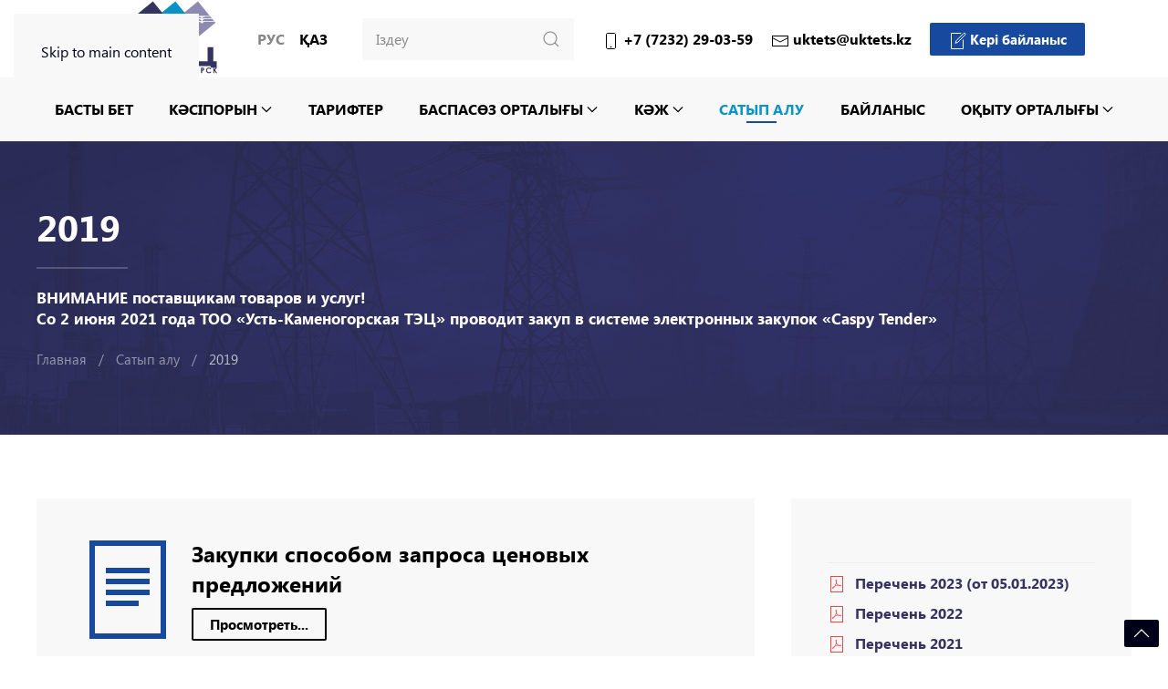

--- FILE ---
content_type: text/html; charset=utf-8
request_url: https://uktets.kz/kz/s-typ-lu/2019
body_size: 6753
content:
<!DOCTYPE html>
<html lang="kk-kz" dir="ltr">
    <head>
<!-- Yandex.Metrika counter -->
<script type="text/javascript" >
   (function(m,e,t,r,i,k,a){m[i]=m[i]||function(){(m[i].a=m[i].a||[]).push(arguments)};
   m[i].l=1*new Date();
   for (var j = 0; j < document.scripts.length; j++) {if (document.scripts[j].src === r) { return; }}
   k=e.createElement(t),a=e.getElementsByTagName(t)[0],k.async=1,k.src=r,a.parentNode.insertBefore(k,a)})
   (window, document, "script", "https://mc.yandex.ru/metrika/tag.js", "ym");

   ym(101472600, "init", {
        clickmap:true,
        trackLinks:true,
        accurateTrackBounce:true
   });
</script>
<noscript><div><img src="https://mc.yandex.ru/watch/101472600" style="position:absolute; left:-9999px;" alt="" /></div></noscript>
<!-- /Yandex.Metrika counter -->
        <meta name="viewport" content="width=device-width, initial-scale=1">
        <link rel="icon" href="/images/favicon.ico" sizes="any">
                <link rel="apple-touch-icon" href="/images/fons/logo-square-tec.jpg">
        <meta charset="utf-8">
	<meta name="twitter:card" content="summary_large_image">
	<meta name="og:title" content="2019">
	<meta name="twitter:title" content="2019">
	<meta name="og:type" content="article">
	<meta name="og:url" content="https://uktets.kz/kz/s-typ-lu/2019">
	<meta name="og:site_name" content="ТЭЦ">
	<title>2019</title>
	<link href="https://uktets.kz/kz/s-typ-lu/2019" rel="canonical">
<link href="/media/vendor/joomla-custom-elements/css/joomla-alert.min.css?0.4.1" rel="stylesheet">
	<link href="/templates/yootheme_TEC2/css/theme.20.css?1768102095" rel="stylesheet">
	<link href="/templates/yootheme_TEC2/css/custom.css?4.5.33" rel="stylesheet">
	<link href="/media/mod_languages/css/template.min.css?46c702" rel="stylesheet">
<script type="application/json" class="joomla-script-options new">{"joomla.jtext":{"ERROR":"Қате","MESSAGE":"\"Хат\"\n; COM_CONTACT_CONTACT_ENTER_VALID_EMAIL=\"Дұрыс электронды мекен-жайыңызды көрсеткеніңіз абзал.\"\n;","NOTICE":"Назар аударыңыз","WARNING":"Ескерту","JCLOSE":"«Жабу»","JOK":"OK","JOPEN":"Ашу"},"system.paths":{"root":"","rootFull":"https:\/\/uktets.kz\/","base":"","baseFull":"https:\/\/uktets.kz\/"},"csrf.token":"fe415f482023339a9bcb5190f6d6396e"}</script>
	<script src="/media/system/js/core.min.js?a3d8f8"></script>
	<script src="/media/system/js/messages.min.js?9a4811" type="module"></script>
	<script src="/templates/yootheme/packages/theme-analytics/app/analytics.min.js?4.5.33" defer></script>
	<script src="/templates/yootheme/vendor/assets/uikit/dist/js/uikit.min.js?4.5.33"></script>
	<script src="/templates/yootheme/vendor/assets/uikit/dist/js/uikit-icons-tech-space.min.js?4.5.33"></script>
	<script src="/templates/yootheme/js/theme.js?4.5.33"></script>
	<script>window.yootheme ||= {}; var $theme = yootheme.theme = {"google_analytics":"G-W7XFKQBPFM","google_analytics_anonymize":"","i18n":{"close":{"label":"Close"},"totop":{"label":"Back to top"},"marker":{"label":"Open"},"navbarToggleIcon":{"label":"Open Menu"},"paginationPrevious":{"label":"Previous page"},"paginationNext":{"label":"\u0421\u043b\u0435\u0434\u0443\u044e\u0449\u0430\u044f \u0441\u0442\u0440\u0430\u043d\u0438\u0446\u0430"},"searchIcon":{"toggle":"Open Search","submit":"Submit Search"},"slider":{"next":"Next slide","previous":"Previous slide","slideX":"Slide %s","slideLabel":"%s of %s"},"slideshow":{"next":"Next slide","previous":"Previous slide","slideX":"Slide %s","slideLabel":"%s of %s"},"lightboxPanel":{"next":"Next slide","previous":"Previous slide","slideLabel":"%s of %s","close":"Close"}}};</script>

    </head>
    <body class="">

        <div class="uk-hidden-visually uk-notification uk-notification-top-left uk-width-auto">
            <div class="uk-notification-message">
                <a href="#tm-main" class="uk-link-reset">Skip to main content</a>
            </div>
        </div>

        
        
        <div class="tm-page">

                        


<header class="tm-header-mobile uk-hidden@m">


    
        <div class="uk-navbar-container">

            <div class="uk-container uk-container-expand">
                <nav class="uk-navbar" uk-navbar="{&quot;align&quot;:&quot;left&quot;,&quot;container&quot;:&quot;.tm-header-mobile&quot;,&quot;boundary&quot;:&quot;.tm-header-mobile .uk-navbar-container&quot;}">

                                        <div class="uk-navbar-left ">

                                                    <a href="https://uktets.kz/kz" aria-label="Back to home" class="uk-logo uk-navbar-item">
    <img alt="Логотип" loading="eager" width="140" height="60" src="/images/logo_mobile.svg"></a>
<div class="uk-navbar-item lang" id="module-122">

    
    
<div class="uk-panel mod-languages">

    
    
        <ul class="uk-subnav">
                                            <li >
                    <a style="display: flex !important;" href="/ru/zakup">
                                                    Рус                                            </a>
                </li>
                                                            <li class="uk-active">
                    <a style="display: flex !important;" href="https://uktets.kz/kz/s-typ-lu/2019">
                                                    Қаз                                            </a>
                </li>
                                    </ul>

    
    
</div>

</div>

                        
                        
                        
                    </div>
                    
                    
                                        <div class="uk-navbar-right">

                                                    
                        
                                                    <a uk-toggle href="#tm-dialog-mobile" class="uk-navbar-toggle">

        
        <div uk-navbar-toggle-icon></div>

        
    </a>
                        
                    </div>
                    
                </nav>
            </div>

        </div>

    



    
        <div id="tm-dialog-mobile" class="uk-modal uk-modal-full" uk-modal>
        <div class="uk-modal-dialog uk-flex">

                        <button class="uk-modal-close-full uk-close-large" type="button" uk-close uk-toggle="cls: uk-modal-close-full uk-close-large uk-modal-close-default; mode: media; media: @s"></button>
            
            <div class="uk-modal-body uk-padding-large uk-margin-auto uk-flex uk-flex-column uk-box-sizing-content uk-width-auto@s" uk-height-viewport uk-toggle="{&quot;cls&quot;:&quot;uk-padding-large&quot;,&quot;mode&quot;:&quot;media&quot;,&quot;media&quot;:&quot;@s&quot;}">

                                <div class="uk-margin-auto-bottom">
                    
<div class="uk-grid uk-child-width-1-1" uk-grid>    <div>
<div class="uk-panel" id="module-tm-4">

    
    

    <form id="search-tm-4" action="/kz/poisk" method="get" role="search" class="uk-search js-finder-searchform uk-search-default uk-width-1-1"><input name="q" class="uk-search-input" placeholder="Іздеу" required aria-label="Іздеу" type="search"><input type="hidden" name="f" value="1"><button uk-search-icon class="uk-search-icon-flip" type="submit"></button></form>
    

</div>
</div>    <div>
<div class="uk-panel" id="module-119">

    
    
<ul class="uk-nav uk-nav-default uk-nav-accordion" uk-nav="targets: &gt; .js-accordion">
    
	<li class="item-149"><a href="/kz">Басты бет</a></li>
	<li class="item-150 js-accordion uk-parent"><a href>Кәсіпорын <span uk-nav-parent-icon></span></a>
	<ul class="uk-nav-sub">

		<li class="item-151"><a href="/kz/k-siporyn/kompaniya-turaly">Компания туралы</a></li>
		<li class="item-153"><a href="/kz/k-siporyn/basshyly">Басшылық</a></li>
		<li class="item-152"><a href="/kz/k-siporyn/tarikhy">Тарихы</a></li>
		<li class="item-154"><a href="/kz/k-siporyn/cayasat">Cаясат</a></li>
		<li class="item-159"><a href="/kz/k-siporyn/bos-zh-mys-oryndary">Бос жұмыс орындары</a></li>
		<li class="item-567"><a href="/kz/k-siporyn/sertifi-tt-r-ism">Сертификаттар ИСМ</a></li></ul></li>
	<li class="item-214"><a href="/kz/tarifter">Тарифтер</a></li>
	<li class="item-156 uk-parent"><a href="/kz/baspas-z-ortaly-y">Баспасөз орталығы <span uk-nav-parent-icon></span></a>
	<ul class="uk-nav-sub">

		<li class="item-780"><a href="/kz/baspas-z-ortaly-y">Жаңалықтар</a></li>
		<li class="item-764"><a href="/kz/baspas-z-ortaly-y/smi">БАҚ біз туралы</a></li></ul></li>
	<li class="item-194 js-accordion uk-parent"><a href>КӘЖ <span uk-nav-parent-icon></span></a>
	<ul class="uk-nav-sub">

		<li class="item-195"><a href="/kz/k-zh/e-bekti-or-au">Еңбекті қорғау</a></li>
		<li class="item-196"><a href="/kz/k-zh/ekologiya">Экология</a></li>
		<li class="item-197"><a href="/kz/k-zh/leumettik-sala">Әлеуметтік сала</a></li></ul></li>
	<li class="item-334 uk-active"><a href="/kz/s-typ-lu">Сатып алу</a></li>
	<li class="item-160"><a href="/kz/bajlanys">Байланыс</a></li>
	<li class="item-281 uk-parent"><a href="/kz/o-ytu-ortaly-y">Оқыту орталығы <span uk-nav-parent-icon></span></a>
	<ul class="uk-nav-sub">

		<li class="item-283"><a href="/kz/o-ytu-ortaly-y/biz-turaly">Біз туралы</a></li>
		<li class="item-285"><a href="/kz/o-ytu-ortaly-y/o-u-ba-darlamalary">Оқу бағдарламалары</a></li>
		<li class="item-287"><a href="/kz/o-ytu-ortaly-y/galereya">Галерея</a></li>
		<li class="item-288"><a href="/kz/o-ytu-ortaly-y/keri-bajlanys">Кері байланыс</a></li></ul></li></ul>

</div>
</div></div>
                </div>
                
                
            </div>

        </div>
    </div>
    
    

</header>




<header class="tm-header uk-visible@m">






        <div class="tm-headerbar-default tm-headerbar tm-headerbar-top">
        <div class="uk-container uk-container-large">

                        <div class="uk-grid uk-grid-medium uk-child-width-auto uk-flex-middle">
                <div class="">
            
                                        <div class="uk-grid-medium uk-child-width-auto uk-flex-middle" uk-grid><div><a href="https://uktets.kz/kz" aria-label="Back to home" class="uk-logo">
    <img alt="Логотип" loading="eager" width="204" height="85" src="/images/logo_new.svg"></a></div><div>
<div class="uk-panel lang uk-visible@l" id="module-96">

    
    
<div class="uk-panel mod-languages">

    
    
        <ul class="uk-subnav">
                                            <li >
                    <a style="display: flex !important;" href="/ru/zakup">
                                                    Рус                                            </a>
                </li>
                                                            <li class="uk-active">
                    <a style="display: flex !important;" href="https://uktets.kz/kz/s-typ-lu/2019">
                                                    Қаз                                            </a>
                </li>
                                    </ul>

    
    
</div>

</div>
</div></div>
                    
                            </div>
                <div class="uk-flex-1 tm-header-search-expand">

                    <div class="uk-grid-medium uk-child-width-auto uk-flex-middle" uk-grid><div>
<div class="uk-panel" id="module-tm-3">

    
    

    <form id="search-tm-3" action="/kz/poisk" method="get" role="search" class="uk-search js-finder-searchform uk-width-1-1 uk-search-navbar"><input name="q" class="uk-search-input" placeholder="Іздеу" required aria-label="Іздеу" type="search"><input type="hidden" name="f" value="1"><button uk-search-icon class="uk-search-icon-flip" type="submit"></button></form>
    

</div>
</div><div>
<div class="uk-panel" id="module-117">

    
    
<div class="uk-margin-remove-last-child custom" ><div class="uk-flex uk-flex-middle uk-flex-around phone_top">

<div class="uk-margin-right"><span uk-icon="icon: phone"></span> +7 (7232) 29-03-59</div>
<div class="uk-margin-right"><span uk-icon="icon: mail"></span> uktets@uktets.kz</div>
<div><a href="/bajlanys" class="uk-button uk-button-primary uk-button-small"><span uk-icon="icon: file-edit"></span> Кері байланыс</a></div>

</div></div>

</div>
</div></div>

                </div>
            </div>
            
        </div>
    </div>
    
    
        
            <div class="uk-navbar-container">

                <div class="uk-container uk-container-large">
                    <nav class="uk-navbar uk-navbar-justify uk-flex-auto" uk-navbar="{&quot;align&quot;:&quot;left&quot;,&quot;container&quot;:&quot;.tm-header&quot;,&quot;boundary&quot;:&quot;.tm-header .uk-navbar-container&quot;}">

                                                <div class="uk-navbar-left uk-flex-1">

                                                        
<ul class="uk-navbar-nav" id="module-113">
    
	<li class="item-149"><a href="/kz">Басты бет</a></li>
	<li class="item-150 uk-parent"><a role="button">Кәсіпорын <span uk-navbar-parent-icon></span></a>
	<div class="uk-drop uk-navbar-dropdown uk-navbar-dropdown-width-2" mode="hover" pos="bottom-left"><div class="uk-drop-grid uk-child-width-1-2" uk-grid><div><ul class="uk-nav uk-navbar-dropdown-nav">

		<li class="item-151"><a href="/kz/k-siporyn/kompaniya-turaly">Компания туралы</a></li>
		<li class="item-153"><a href="/kz/k-siporyn/basshyly">Басшылық</a></li>
		<li class="item-152"><a href="/kz/k-siporyn/tarikhy">Тарихы</a></li></ul></div><div><ul class="uk-nav uk-navbar-dropdown-nav">

		<li class="item-154"><a href="/kz/k-siporyn/cayasat">Cаясат</a></li>
		<li class="item-159"><a href="/kz/k-siporyn/bos-zh-mys-oryndary">Бос жұмыс орындары</a></li>
		<li class="item-567"><a href="/kz/k-siporyn/sertifi-tt-r-ism">Сертификаттар ИСМ</a></li></ul></div></div></div></li>
	<li class="item-214"><a href="/kz/tarifter">Тарифтер</a></li>
	<li class="item-156 uk-parent"><a href="/kz/baspas-z-ortaly-y">Баспасөз орталығы <span uk-navbar-parent-icon></span></a>
	<div class="uk-drop uk-navbar-dropdown"><div><ul class="uk-nav uk-navbar-dropdown-nav">

		<li class="item-780"><a href="/kz/baspas-z-ortaly-y">Жаңалықтар</a></li>
		<li class="item-764"><a href="/kz/baspas-z-ortaly-y/smi">БАҚ біз туралы</a></li></ul></div></div></li>
	<li class="item-194 uk-parent"><a role="button">КӘЖ <span uk-navbar-parent-icon></span></a>
	<div class="uk-drop uk-navbar-dropdown" mode="hover" pos="bottom-left"><div><ul class="uk-nav uk-navbar-dropdown-nav">

		<li class="item-195"><a href="/kz/k-zh/e-bekti-or-au">Еңбекті қорғау</a></li>
		<li class="item-196"><a href="/kz/k-zh/ekologiya">Экология</a></li>
		<li class="item-197"><a href="/kz/k-zh/leumettik-sala">Әлеуметтік сала</a></li></ul></div></div></li>
	<li class="item-334 uk-active"><a href="/kz/s-typ-lu">Сатып алу</a></li>
	<li class="item-160"><a href="/kz/bajlanys">Байланыс</a></li>
	<li class="item-281 uk-parent"><a href="/kz/o-ytu-ortaly-y">Оқыту орталығы <span uk-navbar-parent-icon></span></a>
	<div class="uk-drop uk-navbar-dropdown uk-navbar-dropdown-width-2"><div class="uk-drop-grid uk-child-width-1-2" uk-grid><div><ul class="uk-nav uk-navbar-dropdown-nav">

		<li class="item-283"><a href="/kz/o-ytu-ortaly-y/biz-turaly">Біз туралы</a></li>
		<li class="item-285"><a href="/kz/o-ytu-ortaly-y/o-u-ba-darlamalary">Оқу бағдарламалары</a></li></ul></div><div><ul class="uk-nav uk-navbar-dropdown-nav">

		<li class="item-287"><a href="/kz/o-ytu-ortaly-y/galereya">Галерея</a></li>
		<li class="item-288"><a href="/kz/o-ytu-ortaly-y/keri-bajlanys">Кері байланыс</a></li></ul></div></div></div></li></ul>

                            
                            
                        </div>
                        
                        
                    </nav>
                </div>

            </div>

        
    




</header>

            
            

            <main id="tm-main" >

                
                <div id="system-message-container" aria-live="polite"></div>

                <!-- Builder #template-TCUekTjQ -->
<div class="uk-section-primary uk-position-relative" uk-scrollspy="target: [uk-scrollspy-class]; cls: uk-animation-fade; delay: false;">
        <div data-src="/images/fons/shapka.jpg" data-srcset="/images/fons/shapka.jpg 1920w" data-sizes="(max-aspect-ratio: 1920/300) 640vh" data-sources="[]" uk-img class="uk-background-norepeat uk-background-cover uk-background-center-center uk-background-image@l uk-background-blend-hard-light uk-section" style="background-color: #35335F;">    
        
                <div class="uk-position-cover" style="background-color: rgba(53, 51, 95, 0.75);"></div>        
        
            
                                <div class="uk-container uk-container-large uk-position-relative">                
                    <div class="uk-grid tm-grid-expand uk-child-width-1-1 uk-grid-margin">
<div class="uk-width-1-1@m">
    
        
            
            
            
                
                    
<h1 class="zg_header uk-margin-remove-bottom" uk-scrollspy-class>        2019     </h1><hr class="uk-divider-small" uk-scrollspy-class>
<h2 class="uk-h5 uk-margin-remove-top" uk-scrollspy-class>        ВНИМАНИЕ поставщикам товаров и услуг! <br class="uk-visible@s"> Со 2 июня 2021 года ТОО «Усть-Каменогорская ТЭЦ» проводит закуп в системе электронных закупок <a href="https://td.ccx.kz/open_trades_list" target="_blank" rel="nofollow noopener noreferrer">«Caspy Tender»</a>    </h2>

<nav aria-label="Breadcrumb" uk-scrollspy-class>
    <ul class="uk-breadcrumb uk-margin-remove-bottom" vocab="https://schema.org/" typeof="BreadcrumbList">
    
            <li property="itemListElement" typeof="ListItem">            <a href="/kz" property="item" typeof="WebPage"><span property="name">Главная</span></a>
            <meta property="position" content="1">
            </li>    
            <li property="itemListElement" typeof="ListItem">            <a href="/kz/s-typ-lu" property="item" typeof="WebPage"><span property="name">Сатып алу</span></a>
            <meta property="position" content="2">
            </li>    
            <li property="itemListElement" typeof="ListItem">            <span property="name" aria-current="page">2019</span>            <meta property="position" content="3">
            </li>    
    </ul>
</nav>

                
            
        
    
</div></div>
                                </div>                
            
        
        </div>
    
</div>
<div class="uk-section-default uk-section" uk-scrollspy="target: [uk-scrollspy-class]; cls: uk-animation-fade; delay: false;">
    
        
        
        
            
                                <div class="uk-container uk-container-large">                
                    <div class="uk-grid tm-grid-expand uk-grid-margin" uk-grid>
<div class="uk-width-2-3@m">
    
        
            
            
            
                
                    
<div class="uk-margin uk-text-left">
    
        <div class="uk-grid uk-child-width-1-1 uk-child-width-1-1@m uk-grid-match" uk-grid>                <div>
<div class="el-item uk-flex uk-flex-column">
        <a class="uk-flex-1 uk-card uk-card-default uk-card-hover uk-card-body uk-link-toggle" href="/kz/s-typ-lu/2019/zakupki-sposobom-zaprosa-tsenovykh-predlozhenij">    
                <div class="uk-grid-small uk-flex-middle" uk-grid>        
                        <div class="uk-width-auto@m">            
                                

    
                <span class="uk-text-primary el-image" uk-icon="icon: file-text; width: 120; height: 120;"></span>        
        
    
                
                        </div>            
                        <div class="uk-width-expand uk-margin-remove-first-child">            
                
                
                    

        
                <h3 class="el-title uk-card-title uk-margin-top uk-margin-remove-bottom">                        Закупки способом запроса ценовых предложений                    </h3>        
        
    
        
        
        
        
                <div class="uk-margin-small-top"><div class="el-link uk-button uk-button-default uk-button-small">Просмотреть...</div></div>        

                
                
                        </div>            
                </div>        
        </a>    
</div></div>
                <div>
<div class="el-item uk-flex uk-flex-column">
        <a class="uk-flex-1 uk-card uk-card-default uk-card-hover uk-card-body uk-link-toggle" href="/kz/s-typ-lu/2019/zakupki-sposobom-iz-odnogo-istochnika">    
                <div class="uk-grid-small uk-flex-middle" uk-grid>        
                        <div class="uk-width-auto@m">            
                                

    
                <span class="uk-text-primary el-image" uk-icon="icon: file-text; width: 120; height: 120;"></span>        
        
    
                
                        </div>            
                        <div class="uk-width-expand uk-margin-remove-first-child">            
                
                
                    

        
                <h3 class="el-title uk-card-title uk-margin-top uk-margin-remove-bottom">                        Закупки способом из одного источника                    </h3>        
        
    
        
        
        
        
                <div class="uk-margin-small-top"><div class="el-link uk-button uk-button-default uk-button-small">Просмотреть...</div></div>        

                
                
                        </div>            
                </div>        
        </a>    
</div></div>
                <div>
<div class="el-item uk-flex uk-flex-column">
        <a class="uk-flex-1 uk-card uk-card-default uk-card-hover uk-card-body uk-link-toggle" href="/kz/s-typ-lu/2019/zakupki-sposobom-konkursa-putem-tendera">    
                <div class="uk-grid-small uk-flex-middle" uk-grid>        
                        <div class="uk-width-auto@m">            
                                

    
                <span class="uk-text-primary el-image" uk-icon="icon: file-text; width: 120; height: 120;"></span>        
        
    
                
                        </div>            
                        <div class="uk-width-expand uk-margin-remove-first-child">            
                
                
                    

        
                <h3 class="el-title uk-card-title uk-margin-top uk-margin-remove-bottom">                        Закупки способом конкурса путем тендера                    </h3>        
        
    
        
        
        
        
                <div class="uk-margin-small-top"><div class="el-link uk-button uk-button-default uk-button-small">Просмотреть...</div></div>        

                
                
                        </div>            
                </div>        
        </a>    
</div></div>
                </div>
    
</div>
                
            
        
    
</div>
<div class="uk-grid-item-match uk-width-1-3@m">
        <div class="uk-tile-muted uk-tile js-sticky">    
        
            
            
            
                                <div class="uk-panel uk-position-z-index" uk-sticky="offset: 40; end: !.js-sticky; media: @m;">                
                    
<ul class="uk-list bok" uk-scrollspy-class>
    
    
                <li class="el-item">            <div class="el-content uk-panel"><hr /></div>        </li>                <li class="el-item">            
        <a href="/images/zakup/Перечень_2023.pdf" target="_blank" class="uk-link-toggle">    
        <div class="uk-grid uk-grid-small uk-child-width-expand uk-flex-nowrap uk-flex-middle">            <div class="uk-width-auto uk-link"><span class="el-image uk-text-danger" uk-icon="icon: file-pdf;"></span></div>            <div>
                <div class="el-content uk-panel"><span class="uk-link uk-margin-remove-last-child">Перечень 2023 (от 05.01.2023)</span></div>            </div>
        </div>
        </a>    
        </li>                <li class="el-item">            
        <a href="/images/zakup/Перечень_2022.pdf" target="_blank" class="uk-link-toggle">    
        <div class="uk-grid uk-grid-small uk-child-width-expand uk-flex-nowrap uk-flex-middle">            <div class="uk-width-auto uk-link"><span class="el-image uk-text-danger" uk-icon="icon: file-pdf;"></span></div>            <div>
                <div class="el-content uk-panel"><span class="uk-link uk-margin-remove-last-child">Перечень 2022</span></div>            </div>
        </div>
        </a>    
        </li>                <li class="el-item">            
        <a href="/images/zakup/Перечень%202021.pdf" target="_blank" class="uk-link-toggle">    
        <div class="uk-grid uk-grid-small uk-child-width-expand uk-flex-nowrap uk-flex-middle">            <div class="uk-width-auto uk-link"><span class="el-image uk-text-danger" uk-icon="icon: file-pdf;"></span></div>            <div>
                <div class="el-content uk-panel"><span class="uk-link uk-margin-remove-last-child">Перечень 2021</span></div>            </div>
        </div>
        </a>    
        </li>                <li class="el-item">            
        <a href="/images/zakup/Перечень%202021%20(дополнения%20от%2005.01.2021%20г.).pdf" target="_blank" class="uk-link-toggle">    
        <div class="uk-grid uk-grid-small uk-child-width-expand uk-flex-nowrap uk-flex-middle">            <div class="uk-width-auto uk-link"><span class="el-image uk-text-danger" uk-icon="icon: file-pdf;"></span></div>            <div>
                <div class="el-content uk-panel"><span class="uk-link uk-margin-remove-last-child">Доп. 2021 (от 05.01.21)</span></div>            </div>
        </div>
        </a>    
        </li>                <li class="el-item">            
        <a href="/images/zakup/Перечень 2021 (дополнения от 20.01.2021).pdf" target="_blank" class="uk-link-toggle">    
        <div class="uk-grid uk-grid-small uk-child-width-expand uk-flex-nowrap uk-flex-middle">            <div class="uk-width-auto uk-link"><span class="el-image uk-text-danger" uk-icon="icon: file-pdf;"></span></div>            <div>
                <div class="el-content uk-panel"><span class="uk-link uk-margin-remove-last-child">Доп. 2021 (от 20.01.21)</span></div>            </div>
        </div>
        </a>    
        </li>                <li class="el-item">            
        <a href="/images/zakup/Перечень 2021 (дополнения от 04.02.2021).PDF" target="_blank" class="uk-link-toggle">    
        <div class="uk-grid uk-grid-small uk-child-width-expand uk-flex-nowrap uk-flex-middle">            <div class="uk-width-auto uk-link"><span class="el-image uk-text-danger" uk-icon="icon: file-pdf;"></span></div>            <div>
                <div class="el-content uk-panel"><span class="uk-link uk-margin-remove-last-child">Доп. 2021 (от 04.02.21)</span></div>            </div>
        </div>
        </a>    
        </li>                <li class="el-item">            
        <a href="/images/zakup/Перечень 2021 (дополнения от 04.03.2021).pdf" target="_blank" class="uk-link-toggle">    
        <div class="uk-grid uk-grid-small uk-child-width-expand uk-flex-nowrap uk-flex-middle">            <div class="uk-width-auto uk-link"><span class="el-image uk-text-danger" uk-icon="icon: file-pdf;"></span></div>            <div>
                <div class="el-content uk-panel"><span class="uk-link uk-margin-remove-last-child">Доп. 2021 (от 04.03.21)</span></div>            </div>
        </div>
        </a>    
        </li>                <li class="el-item">            <div class="el-content uk-panel"><hr /></div>        </li>                <li class="el-item">            
        <a href="/images/zakup/Перечень%202020.pdf" target="_blank" class="uk-link-toggle">    
        <div class="uk-grid uk-grid-small uk-child-width-expand uk-flex-nowrap uk-flex-middle">            <div class="uk-width-auto uk-link"><span class="el-image uk-text-warning" uk-icon="icon: file-pdf;"></span></div>            <div>
                <div class="el-content uk-panel"><span class="uk-link uk-margin-remove-last-child">Перечень 2020</span></div>            </div>
        </div>
        </a>    
        </li>        
    
    
</ul>
                                </div>                
            
        
        </div>    
</div></div>
                                </div>                
            
        
    
</div>

                
            </main>

            <div id="module-116" class="builder"><!-- Builder #module-116 -->
<div class="uk-section-primary uk-position-relative">
        <div data-src="/images/fons/shapka.jpg" data-srcset="/images/fons/shapka.jpg 1920w" data-sizes="(max-aspect-ratio: 1920/300) 640vh" data-sources="[]" uk-img class="uk-background-norepeat uk-background-cover uk-background-center-center uk-background-image@l uk-section" style="background-color: #35335F;">    
        
                <div class="uk-position-cover" style="background-color: rgba(24, 29, 82, 0.75);"></div>        
        
            
                                <div class="uk-container uk-container-large uk-position-relative">                
                    <div class="uk-grid tm-grid-expand uk-grid-margin" uk-grid>
<div class="uk-width-3-5@m">
    
        
            
            
            
                
                    
<div class="uk-margin">
        <img src="/images/logo-white.svg" width="300" height="57" class="el-image" alt loading="lazy">    
    
</div><hr class="uk-width-large"><div class="uk-panel uk-margin"><p><strong>Мекенжайы:</strong> ҚР, Өскемен қ. Промышленная к-сі, 2 <a href="/kz/bajlanys">(карта)</a><br /><strong>Қабылдау бөлмесі:</strong> +7 (7232) 290-359, вн. 7359 / <strong>Кеңсе:</strong> +7 (7232) 290-389, вн.7389<br /><strong>Email:</strong> uktets@uktets.kz</p></div>
                
            
        
    
</div>
<div class="uk-grid-item-match uk-flex-middle uk-width-2-5@m">
    
        
            
            
                        <div class="uk-panel uk-width-1-1">            
                
                    
<ul class="uk-list uk-list-square uk-list-muted uk-column-1-2@m uk-column-divider">
    
    
                <li class="el-item">            <div class="el-content uk-panel"><a href="/k-siporyn/kompaniya-turaly" class="el-link uk-margin-remove-last-child">Компания туралы</a></div>        </li>                <li class="el-item">            <div class="el-content uk-panel"><a href="/kz/k-siporyn/basshyly" class="el-link uk-margin-remove-last-child">Басшылық </a></div>        </li>                <li class="el-item">            <div class="el-content uk-panel"><a href="/kz/k-siporyn/tarikhy" class="el-link uk-margin-remove-last-child">Тарихы</a></div>        </li>                <li class="el-item">            <div class="el-content uk-panel"><a href="/kz/k-siporyn/cayasat" class="el-link uk-margin-remove-last-child">Cаясат</a></div>        </li>                <li class="el-item">            <div class="el-content uk-panel"><a href="/kz/tarifter" class="el-link uk-margin-remove-last-child">Тарифтер</a></div>        </li>                <li class="el-item">            <div class="el-content uk-panel"><a href="/baspas-z-ortaly-y" class="el-link uk-margin-remove-last-child">Жаңалықтар</a></div>        </li>                <li class="el-item">            <div class="el-content uk-panel"><a href="/kz/s-typ-lu" class="el-link uk-margin-remove-last-child">Сатып алу</a></div>        </li>                <li class="el-item">            <div class="el-content uk-panel"><a href="/kz/o-ytu-ortaly-y" class="el-link uk-margin-remove-last-child">Оқыту орталығы</a></div>        </li>        
    
    
</ul>
                
                        </div>            
        
    
</div></div>
                                </div>                
            
        
        </div>
    
</div>
<div class="uk-section-muted uk-section uk-section-xsmall">
    
        
        
        
            
                                <div class="uk-container uk-container-large">                
                    <div class="uk-grid tm-grid-expand uk-grid-margin" uk-grid>
<div class="uk-width-4-5@m">
    
        
            
            
            
                
                    <div>© 1947-2026 «Өскемен» ЖЭО Барлық құқықтары қорғалған. | Сайтты техникалық қолдау <a href="https://arctika.kz"target="_blank">arctika.kz</a></div>
                
            
        
    
</div>
<div class="uk-width-1-5@m">
    
        
            
            
            
                
                    
<div class="top uk-position-fixed uk-position-bottom-right uk-padding-small uk-margin"><a href="#" uk-totop uk-scroll></a></div>
                
            
        
    
</div></div>
                                </div>                
            
        
    
</div></div>

            
        </div>

        
        

    </body>
</html>


--- FILE ---
content_type: image/svg+xml
request_url: https://uktets.kz/images/logo_mobile.svg
body_size: 3702
content:
<?xml version="1.0" encoding="UTF-8"?>
<!DOCTYPE svg PUBLIC "-//W3C//DTD SVG 1.1//EN" "http://www.w3.org/Graphics/SVG/1.1/DTD/svg11.dtd">
<!-- Creator: CorelDRAW 2018 (64-Bit) -->
<svg xmlns="http://www.w3.org/2000/svg" xml:space="preserve" width="13.9992mm" height="5.9268mm" version="1.1" style="shape-rendering:geometricPrecision; text-rendering:geometricPrecision; image-rendering:optimizeQuality; fill-rule:evenodd; clip-rule:evenodd"
viewBox="0 0 2685.73 1137.05"
 xmlns:xlink="http://www.w3.org/1999/xlink">
 <defs>
  <style type="text/css">
   <![CDATA[
    .fil0 {fill:none}
    .fil4 {fill:#FEFEFF}
    .fil2 {fill:#0893C8}
    .fil3 {fill:#35335F}
    .fil1 {fill:#8E89AE}
    .fil5 {fill:#FEFEFF}
    .fil6 {fill:#0893C8;fill-rule:nonzero}
   ]]>
  </style>
 </defs>
 <g id="Слой_x0020_1">
  <metadata id="CorelCorpID_0Corel-Layer"/>
  <rect class="fil0" x="-0" y="0.01" width="2685.72" height="1137.03"/>
  <polygon class="fil1" points="1841.65,969.56 2620.1,334.56 2364.19,20.87 1201.18,969.56 "/>
  <polygon class="fil2" points="1511.5,969.56 2289.94,334.56 2034.06,20.87 871.03,969.56 "/>
  <polygon class="fil3" points="1181.37,969.56 1959.79,334.56 1703.9,20.87 540.88,969.56 "/>
  <path class="fil4" d="M2422.67 270.81l-3.34 0c-11.45,-16.83 -29.99,-28.24 -51.09,-29.68 -0.31,-0.1 -0.61,-0.19 -0.92,-0.29l0 -2.28 105.42 0 0 2.95c-20.64,1.67 -38.73,12.85 -50.07,29.3z"/>
  <path class="fil4" d="M2422.67 308.36l-3.34 0c-11.45,-16.83 -29.99,-28.24 -51.09,-29.68 -0.31,-0.1 -0.61,-0.19 -0.92,-0.29l0 -2.28 105.42 0 0 2.95c-20.64,1.67 -38.73,12.85 -50.07,29.3z"/>
  <path class="fil4" d="M2422.67 346.52l-3.34 0c-11.45,-16.81 -29.99,-28.22 -51.09,-29.66 -0.31,-0.1 -0.61,-0.19 -0.92,-0.29l0 -2.28 105.42 0 0 2.95c-20.64,1.67 -38.73,12.85 -50.07,29.28z"/>
  <path class="fil5" d="M2056.89 271.54l181.64 0 330.15 0 6.66 8.15 -330.13 0 -198.31 0 -131.84 0 -198.31 0 -330.15 0 10.01 -8.15 330.15 0 181.64 0 148.49 0zm-705.93 37.24l330.13 0 257.67 0 72.48 0 257.67 0 330.13 0 6.66 8.15 -330.13 0 -274.34 0 -55.81 0 -274.32 0 -330.15 0 10.01 -8.15zm91.28 -74.48l330.15 0 105.61 0 224.52 0 105.63 0 325.49 0c1.57,0.46 3.13,0.92 4.68,1.4 0.5,0.13 0.98,0.29 1.46,0.42l5.18 6.35 -330.13 0 -122.32 0 -207.83 0 -122.3 0 -330.13 0 10 -8.17z"/>
  <path class="fil3" d="M1480.46 764.73l0 -71.58 369.58 0 0 71.58 -144.77 0 0 205.07 -84.7 0 0 -205.07 -140.11 0zm-179.69 289.77l-28.07 -61.07 17 0 18.61 44.13 15.27 -44.13 15.5 0 -21.08 56.6c-3.61,9.69 -7.56,16.17 -11.8,19.45 -4.26,3.26 -8.79,4.91 -13.6,4.91 -7.81,0 -15,-3.84 -21.62,-11.51l9.9 -9.94c3.95,4.59 7.85,6.87 11.68,6.87 1.73,0 3.13,-0.42 4.24,-1.23 1.11,-0.84 2.44,-2.21 3.97,-4.09zm136.79 -47.14l-10.53 10.07c-7.19,-7.58 -15.25,-11.36 -24.21,-11.36 -7.58,0 -13.95,2.59 -19.13,7.75 -5.18,5.16 -7.77,11.53 -7.77,19.11 0,5.26 1.13,9.94 3.43,14.02 2.3,4.09 5.54,7.31 9.73,9.63 4.2,2.34 8.86,3.49 13.99,3.49 4.37,0 8.38,-0.81 12.01,-2.44 3.63,-1.65 7.62,-4.6 11.95,-8.92l10.21 10.65c-5.85,5.72 -11.38,9.67 -16.58,11.88 -5.2,2.21 -11.13,3.3 -17.8,3.3 -12.28,0 -22.37,-3.89 -30.2,-11.7 -7.83,-7.79 -11.76,-17.78 -11.76,-29.97 0,-7.9 1.78,-14.93 5.35,-21.05 3.57,-6.14 8.67,-11.05 15.35,-14.79 6.64,-3.72 13.79,-5.6 21.47,-5.6 6.54,0 12.83,1.38 18.86,4.16 6.04,2.74 11.26,6.68 15.64,11.76zm20.89 -13.93l43.74 0 0 14.85 -14.41 0 0 64.29 -15.29 0 0 -64.29 -14.04 0 0 -14.85zm69.55 79.14l0 -79.14 15.06 0 0 29.85 3.28 0c6.27,0 11.51,0.73 15.67,2.19 4.18,1.46 7.81,4.22 10.86,8.27 3.05,4.09 4.57,8.98 4.57,14.71 0,5.41 -1.32,10.01 -3.93,13.77 -2.61,3.78 -5.64,6.45 -9.11,8 -3.45,1.57 -8.21,2.34 -14.24,2.34l-22.16 0zm15.06 -35.84l0 21.47 3.78 0c6.24,0 10.4,-0.77 12.51,-2.3 2.13,-1.55 3.18,-4.2 3.18,-7.92 0,-7.48 -5.45,-11.24 -16.35,-11.24l-3.13 0zm63.5 -0.15l27.32 0 0 13.66 -27.32 0 0 -13.66zm61.47 -43.15l15.21 0 0 27.22 21.47 -27.22 18.13 0 -27.65 35.28 30.33 43.86 -17.86 0 -24.42 -35.13 0 35.13 -15.21 0 0 -79.14zm107.84 0l15.27 0 30.45 79.14 -15.67 0 -6.18 -16.31 -32.27 0 -6.47 16.31 -15.64 0 30.5 -79.14zm7.75 20.99l-10.57 27.15 21.05 0 -10.47 -27.15zm72.79 -20.99l14.73 0 18.28 55.19 18.57 -55.19 14.52 0 13.33 79.14 -14.52 0 -8.5 -49.98 -16.84 49.98 -13.28 0 -16.61 -49.98 -8.67 49.98 -14.68 0 13.66 -79.14zm107.07 0l43.19 0 0 14.73 -28.24 0 0 14.31 28.24 0 0 14.48 -28.24 0 0 20.8 28.24 0 0 14.81 -43.19 0 0 -79.14zm72.69 0l15.27 0 0 29.85 26.48 0 0 -29.85 15.23 0 0 79.14 -15.23 0 0 -34.71 -26.48 0 0 34.71 -15.27 0 0 -79.14zm127.89 -2c11.2,0 20.82,4.07 28.87,12.16 8.06,8.12 12.07,18 12.07,29.64 0,11.55 -3.95,21.33 -11.91,29.31 -7.94,8 -17.59,11.99 -28.91,11.99 -11.88,0 -21.74,-4.09 -29.58,-12.32 -7.87,-8.21 -11.8,-17.96 -11.8,-29.26 0,-7.56 1.84,-14.52 5.51,-20.87 3.65,-6.35 8.67,-11.38 15.08,-15.1 6.39,-3.7 13.3,-5.56 20.68,-5.56zm-0.15 14.75c-7.33,0 -13.47,2.53 -18.46,7.64 -4.99,5.08 -7.48,11.57 -7.48,19.42 0,8.75 3.15,15.67 9.42,20.76 4.89,3.99 10.46,5.97 16.79,5.97 7.14,0 13.22,-2.57 18.23,-7.73 5.03,-5.18 7.56,-11.53 7.56,-19.09 0,-7.56 -2.55,-13.93 -7.62,-19.13 -5.05,-5.22 -11.2,-7.83 -18.44,-7.83zm70.75 -12.76l39.27 0 0 14.73 -24.36 0 0 64.4 -14.91 0 0 -79.14zm103.94 -2c11.2,0 20.82,4.07 28.87,12.16 8.06,8.12 12.07,18 12.07,29.64 0,11.55 -3.95,21.33 -11.91,29.31 -7.94,8 -17.59,11.99 -28.91,11.99 -11.86,0 -21.72,-4.09 -29.58,-12.32 -7.87,-8.21 -11.78,-17.96 -11.78,-29.26 0,-7.56 1.82,-14.52 5.49,-20.87 3.65,-6.35 8.67,-11.38 15.1,-15.1 6.39,-3.7 13.28,-5.56 20.66,-5.56zm-0.13 14.75c-7.33,0 -13.49,2.53 -18.46,7.64 -5.01,5.08 -7.5,11.57 -7.5,19.42 0,8.75 3.15,15.67 9.42,20.76 4.89,3.99 10.47,5.97 16.79,5.97 7.14,0 13.22,-2.57 18.23,-7.73 5.03,-5.18 7.56,-11.53 7.56,-19.09 0,-7.56 -2.53,-13.93 -7.62,-19.13 -5.05,-5.22 -11.18,-7.83 -18.42,-7.83zm70.73 -12.76l15.98 0c8.65,0 14.87,0.81 18.69,2.4 3.82,1.59 6.85,4.16 9.06,7.75 2.21,3.57 3.3,7.85 3.3,12.82 0,5.53 -1.44,10.11 -4.34,13.77 -2.88,3.66 -6.81,6.2 -11.74,7.64 -2.9,0.82 -8.19,1.25 -15.87,1.25l0 33.52 -15.08 0 0 -79.14zm15.08 30.95l4.78 0c3.76,0 6.39,-0.29 7.85,-0.82 1.48,-0.52 2.63,-1.42 3.47,-2.65 0.84,-1.25 1.27,-2.74 1.27,-4.51 0,-3.05 -1.19,-5.28 -3.53,-6.66 -1.73,-1.06 -4.93,-1.57 -9.59,-1.57l-4.24 0 0 16.21zm134.93 -17.02l-10.55 10.07c-7.18,-7.58 -15.23,-11.36 -24.19,-11.36 -7.58,0 -13.97,2.59 -19.13,7.75 -5.18,5.16 -7.77,11.53 -7.77,19.11 0,5.26 1.13,9.94 3.43,14.02 2.28,4.09 5.54,7.31 9.73,9.63 4.2,2.34 8.86,3.49 13.99,3.49 4.37,0 8.38,-0.81 12.01,-2.44 3.63,-1.65 7.6,-4.6 11.93,-8.92l10.23 10.65c-5.85,5.72 -11.38,9.67 -16.58,11.88 -5.2,2.21 -11.13,3.3 -17.8,3.3 -12.28,0 -22.37,-3.89 -30.22,-11.7 -7.81,-7.79 -11.74,-17.78 -11.74,-29.97 0,-7.9 1.78,-14.93 5.35,-21.05 3.57,-6.14 8.67,-11.05 15.35,-14.79 6.64,-3.72 13.79,-5.6 21.47,-5.6 6.54,0 12.82,1.38 18.86,4.16 6.04,2.74 11.26,6.68 15.64,11.76zm28.8 -13.93l15.23 0 0 27.22 21.47 -27.22 18.11 0 -27.63 35.28 30.33 43.86 -17.86 0 -24.42 -35.13 0 35.13 -15.23 0 0 -79.14zm-538.06 -303.75c-66.48,0 -109.85,3.99 -130.15,11.99 -25.67,10.05 -38.5,32.63 -38.5,67.7l0 30.56 84.72 0c0,-18.82 3.97,-29.99 11.93,-33.46 7.96,-3.47 31.96,-5.22 72,-5.22 40.04,0 64.04,1.8 72,5.41 7.96,3.61 11.93,15.35 11.93,35.22l-127.06 0 0 59.95 127.06 0c0,19.88 -3.91,31.62 -11.74,35.22 -7.83,3.61 -31.89,5.41 -72.19,5.41 -40.29,0 -64.37,-1.67 -72.19,-5.03 -7.83,-3.36 -11.74,-14.58 -11.74,-33.67l-84.72 0 0 30.96c0,34.82 12.83,57.27 38.5,67.32 20.3,8 63.67,11.99 130.15,11.99 79.06,0 126.87,-7.23 143.43,-21.66 16.56,-14.45 24.84,-54.7 24.84,-120.73 0,-66.02 -7.71,-105.88 -23.1,-119.54 -16.94,-14.96 -65.34,-22.45 -145.17,-22.45zm281.23 208.54l173.28 0 0 -205.07 84.7 0 0 205.07 48.75 0 0 93.79 -84.72 0 0 -4.8c0,-6.2 -1.34,-10.65 -4.05,-13.35 -2.69,-2.71 -7.37,-4.07 -14.04,-4.07l-288.62 0 0 -276.65 84.7 0 0 205.07z"/>
  <path class="fil6" d="M58.57 991.44c11.2,0 20.83,4.07 28.87,12.16 8.06,8.12 12.09,18 12.09,29.64 0,11.55 -3.97,21.33 -11.93,29.31 -7.94,8 -17.57,11.99 -28.91,11.99 -11.86,0 -21.72,-4.09 -29.58,-12.32 -7.85,-8.21 -11.78,-17.96 -11.78,-29.26 0,-7.56 1.84,-14.52 5.49,-20.87 3.66,-6.35 8.69,-11.38 15.1,-15.1 6.39,-3.7 13.3,-5.56 20.66,-5.56zm-24.96 33.27l49.65 0c-1.21,-3.99 -3.34,-7.56 -6.39,-10.69 -5.05,-5.22 -11.2,-7.83 -18.44,-7.83 -7.33,0 -13.49,2.53 -18.46,7.64 -3.05,3.11 -5.18,6.73 -6.37,10.88zm50.42 13.68l-51.15 0c1.02,6.37 4.03,11.57 9.02,15.62 4.89,3.99 10.47,5.97 16.79,5.97 7.14,0 13.22,-2.57 18.24,-7.73 3.82,-3.93 6.18,-8.54 7.1,-13.85zm605.34 -346.84c-66.49,0 -109.87,3.99 -130.15,11.99 -25.67,10.07 -38.5,32.63 -38.5,67.72l0 30.56 84.7 0c0,-18.84 3.99,-30.01 11.93,-33.48 7.96,-3.47 31.98,-5.22 72.02,-5.22 40.04,0 64.04,1.8 72,5.41 7.94,3.63 11.93,15.35 11.93,35.22l-127.06 0 0 59.97 127.06 0c0,19.86 -3.91,31.6 -11.74,35.2 -7.83,3.61 -31.9,5.41 -72.19,5.41 -40.31,0 -64.38,-1.67 -72.21,-5.03 -7.83,-3.34 -11.74,-14.58 -11.74,-33.65l-84.7 0 0 30.95c0,34.82 12.83,57.27 38.5,67.32 20.28,8 63.66,11.99 130.15,11.99 79.06,0 126.87,-7.21 143.43,-21.66 16.54,-14.45 24.83,-54.68 24.83,-120.71 0,-66.03 -7.69,-105.9 -23.1,-119.56 -16.94,-14.96 -65.32,-22.45 -145.15,-22.45zm347.48 -0.52c-72.19,0.82 -117.12,7.41 -134.77,19.74 -14.56,10.05 -22.7,34.86 -24.4,74.4 -1.38,31.87 -0.84,64.29 0.33,96.17 1.48,40.33 9.06,65.46 23.29,75.38 17.34,12.12 61.33,18.69 131.92,19.66 12.66,0.21 25.36,0.21 38.04,0 70.58,-1 114.55,-7.54 131.92,-19.66 14.24,-9.92 22.12,-35.05 23.67,-75.38 1.23,-31.81 1.32,-64.38 -0.06,-96.17 -1.71,-39.54 -9.84,-64.35 -24.4,-74.4 -17.67,-12.34 -62.58,-18.92 -134.75,-19.74 -10.24,-0.13 -20.55,-0.13 -30.77,0zm-59.55 80.77c24.44,-14.64 124.74,-15.1 149.85,0 13.47,9.27 12.12,50.21 12.12,62.14 0,34.21 -3.72,54.52 -11.18,61.01 -15.89,13.77 -135.87,13.77 -151.75,0 -7.44,-6.48 -11.17,-26.8 -11.17,-61.01 0,-11.93 -1.34,-52.87 12.12,-62.14zm-738 111.73l-22.71 -21.43 -84.64 110.91 -103.12 0 129 -161.1 -129.19 -116.32 114.09 0 96.58 93.62 0 -93.62 79.58 0 0 93.66 96.71 -93.66 114.21 0 -129.21 116.32 129.09 161.1 -103.23 0 -84.78 -110.93 -22.79 21.45 0 89.48 -79.58 0 0 -89.48zm-36.7 123.84l-10.55 10.07c-7.18,-7.58 -15.23,-11.36 -24.19,-11.36 -7.58,0 -13.97,2.59 -19.15,7.75 -5.16,5.16 -7.75,11.53 -7.75,19.11 0,5.26 1.13,9.94 3.43,14.02 2.28,4.09 5.54,7.31 9.73,9.63 4.2,2.34 8.86,3.49 13.99,3.49 4.37,0 8.38,-0.81 12.01,-2.44 3.63,-1.65 7.6,-4.6 11.93,-8.92l10.23 10.65c-5.85,5.72 -11.38,9.67 -16.58,11.88 -5.2,2.21 -11.13,3.3 -17.8,3.3 -12.3,0 -22.37,-3.89 -30.22,-11.7 -7.81,-7.79 -11.74,-17.78 -11.74,-29.97 0,-7.9 1.78,-14.93 5.35,-21.05 3.57,-6.14 8.67,-11.05 15.33,-14.79 6.66,-3.72 13.81,-5.6 21.49,-5.6 6.54,0 12.82,1.38 18.86,4.16 6.04,2.74 11.26,6.68 15.64,11.76zm29.43 -13.93l15.21 0 0 27.22 21.47 -27.22 18.11 0 -27.63 35.28 30.33 43.86 -17.86 0 -24.42 -35.13 0 35.13 -15.21 0 0 -79.14zm84.39 0l43.2 0 0 14.73 -28.24 0 0 14.31 28.24 0 0 14.48 -28.24 0 0 20.8 28.24 0 0 14.81 -43.2 0 0 -79.14zm81.02 0l14.73 0 18.28 55.19 18.57 -55.19 14.52 0 13.33 79.14 -14.52 0 -8.5 -49.98 -16.84 49.98 -13.28 0 -16.61 -49.98 -8.67 49.98 -14.68 0 13.66 -79.14zm107.68 0l43.2 0 0 14.73 -28.24 0 0 14.31 28.24 0 0 14.48 -28.24 0 0 20.8 28.24 0 0 14.81 -43.2 0 0 -79.14zm73.31 0l15.29 0 0 29.85 26.48 0 0 -29.85 15.21 0 0 79.14 -15.21 0 0 -34.71 -26.48 0 0 34.71 -15.29 0 0 -79.14z"/>
 </g>
</svg>


--- FILE ---
content_type: image/svg+xml
request_url: https://uktets.kz/images/logo-white.svg
body_size: 3042
content:
<?xml version="1.0" encoding="UTF-8"?>
<!DOCTYPE svg PUBLIC "-//W3C//DTD SVG 1.1//EN" "http://www.w3.org/Graphics/SVG/1.1/DTD/svg11.dtd">
<!-- Creator: CorelDRAW 2018 (64-Bit) -->
<svg xmlns="http://www.w3.org/2000/svg" xml:space="preserve" width="72.2316mm" height="13.6584mm" version="1.1" style="shape-rendering:geometricPrecision; text-rendering:geometricPrecision; image-rendering:optimizeQuality; fill-rule:evenodd; clip-rule:evenodd"
viewBox="0 0 4436.85 838.97"
 xmlns:xlink="http://www.w3.org/1999/xlink">
 <defs>
  <style type="text/css">
   <![CDATA[
    .fil0 {fill:none}
    .fil1 {fill:#FEFEFF}
    .fil2 {fill:white;fill-rule:nonzero}
   ]]>
  </style>
 </defs>
 <g id="Слой_x0020_1">
  <metadata id="CorelCorpID_0Corel-Layer"/>
  <rect class="fil0" x="-0" y="-0" width="4436.85" height="838.97"/>
  <path class="fil1" d="M2451.87 222.38l0 -118.55 612.09 0 0 118.55 -239.74 0 0 339.62 -140.3 0 0 -339.62 -232.05 0zm-297.56 479.89l-46.49 -101.14 28.16 0 30.8 73.07 25.3 -73.07 25.66 0 -34.91 93.72c-5.99,16.06 -12.53,26.79 -19.55,32.23 -7.06,5.42 -14.54,8.15 -22.51,8.15 -12.95,0 -24.87,-6.36 -35.82,-19.07l16.39 -16.48c6.54,7.6 12.99,11.4 19.34,11.4 2.86,0 5.2,-0.7 7.03,-2.06 1.86,-1.37 4.04,-3.62 6.6,-6.75zm226.52 -78.07l-17.45 16.66c-11.89,-12.53 -25.24,-18.79 -40.08,-18.79 -12.56,0 -23.11,4.29 -31.69,12.83 -8.57,8.54 -12.86,19.1 -12.86,31.63 0,8.72 1.89,16.48 5.69,23.23 3.8,6.78 9.18,12.1 16.12,15.96 6.96,3.86 14.69,5.78 23.17,5.78 7.24,0 13.86,-1.34 19.89,-4.05 5.99,-2.71 12.59,-7.6 19.77,-14.75l16.93 17.64c-9.7,9.46 -18.85,16 -27.46,19.65 -8.61,3.65 -18.43,5.47 -29.5,5.47 -20.34,0 -37.04,-6.45 -50.02,-19.37 -12.95,-12.92 -19.47,-29.47 -19.47,-49.66 0,-13.08 2.95,-24.69 8.88,-34.85 5.9,-10.15 14.36,-18.3 25.39,-24.48 11.01,-6.17 22.87,-9.28 35.58,-9.28 10.82,0 21.23,2.28 31.23,6.87 10.01,4.56 18.64,11.07 25.88,19.49zm34.61 -23.08l72.43 0 0 24.6 -23.87 0 0 106.46 -25.3 0 0 -106.46 -23.26 0 0 -24.6zm115.17 131.06l0 -131.06 24.96 0 0 49.44 5.42 0c10.4,0 19.07,1.22 25.96,3.62 6.93,2.4 12.92,6.99 17.97,13.71 5.05,6.75 7.57,14.87 7.57,24.36 0,8.97 -2.19,16.57 -6.5,22.81 -4.35,6.27 -9.37,10.67 -15.12,13.26 -5.72,2.59 -13.59,3.86 -23.57,3.86l-36.7 0zm24.96 -59.33l0 35.55 6.23 0c10.34,0 17.24,-1.28 20.74,-3.83 3.53,-2.56 5.26,-6.93 5.26,-13.11 0,-12.41 -9.03,-18.61 -27.06,-18.61l-5.17 0zm105.17 -0.27l45.25 0 0 22.62 -45.25 0 0 -22.62zm101.78 -71.46l25.22 0 0 45.09 35.55 -45.09 30.01 0 -45.77 58.45 50.24 72.62 -29.59 0 -40.44 -58.18 0 58.18 -25.22 0 0 -131.06zm178.6 0l25.3 0 50.42 131.06 -25.94 0 -10.25 -27 -53.43 0 -10.7 27 -25.91 0 50.51 -131.06zm12.83 34.75l-17.48 44.98 34.85 0 -17.36 -44.98zm120.55 -34.75l24.42 0 30.28 91.41 30.75 -91.41 24.05 0 22.08 131.06 -24.05 0 -14.08 -82.78 -27.89 82.78 -21.98 0 -27.52 -82.78 -14.36 82.78 -24.32 0 22.62 -131.06zm177.33 0l71.55 0 0 24.42 -46.77 0 0 23.69 46.77 0 0 23.99 -46.77 0 0 34.45 46.77 0 0 24.51 -71.55 0 0 -131.06zm120.39 0l25.3 0 0 49.44 43.85 0 0 -49.44 25.21 0 0 131.06 -25.21 0 0 -57.48 -43.85 0 0 57.48 -25.3 0 0 -131.06zm211.81 -3.29c18.55,0 34.48,6.72 47.81,20.13 13.35,13.44 20.01,29.8 20.01,49.09 0,19.13 -6.57,35.33 -19.74,48.56 -13.16,13.26 -29.13,19.86 -47.89,19.86 -19.64,0 -35.98,-6.78 -48.99,-20.41 -13.01,-13.59 -19.52,-29.74 -19.52,-48.45 0,-12.52 3.04,-24.05 9.09,-34.58 6.06,-10.52 14.39,-18.85 25,-24.99 10.58,-6.14 22.01,-9.21 34.24,-9.21zm-0.24 24.42c-12.14,0 -22.32,4.2 -30.57,12.65 -8.27,8.42 -12.41,19.16 -12.41,32.14 0,14.5 5.2,25.97 15.6,34.39 8.09,6.6 17.33,9.88 27.79,9.88 11.83,0 21.89,-4.26 30.2,-12.8 8.33,-8.57 12.5,-19.1 12.5,-31.63 0,-12.5 -4.2,-23.05 -12.59,-31.69 -8.36,-8.64 -18.55,-12.95 -30.53,-12.95zm117.17 -21.13l65.04 0 0 24.42 -40.35 0 0 106.65 -24.69 0 0 -131.06zm172.15 -3.29c18.55,0 34.48,6.72 47.81,20.13 13.35,13.44 20.01,29.8 20.01,49.09 0,19.13 -6.57,35.33 -19.74,48.56 -13.16,13.26 -29.13,19.86 -47.89,19.86 -19.64,0 -35.98,-6.78 -48.99,-20.41 -13.01,-13.59 -19.52,-29.74 -19.52,-48.45 0,-12.52 3.04,-24.05 9.09,-34.58 6.06,-10.52 14.39,-18.85 25,-24.99 10.58,-6.14 22.01,-9.21 34.24,-9.21zm-0.24 24.42c-12.14,0 -22.32,4.2 -30.57,12.65 -8.27,8.42 -12.41,19.16 -12.41,32.14 0,14.5 5.2,25.97 15.6,34.39 8.09,6.6 17.33,9.88 27.79,9.88 11.83,0 21.89,-4.26 30.2,-12.8 8.33,-8.57 12.5,-19.1 12.5,-31.63 0,-12.5 -4.2,-23.05 -12.59,-31.69 -8.36,-8.64 -18.55,-12.95 -30.53,-12.95zm117.17 -21.13l26.46 0c14.32,0 24.63,1.33 30.96,3.98 6.32,2.65 11.34,6.9 14.99,12.83 3.65,5.9 5.48,12.99 5.48,21.23 0,9.15 -2.41,16.76 -7.18,22.81 -4.77,6.08 -11.28,10.28 -19.46,12.65 -4.8,1.37 -13.56,2.07 -26.28,2.07l0 55.5 -24.96 0 0 -131.06zm24.96 51.24l7.91 0c6.23,0 10.58,-0.46 13.01,-1.34 2.43,-0.88 4.35,-2.37 5.75,-4.41 1.4,-2.04 2.1,-4.53 2.1,-7.45 0,-5.05 -1.98,-8.73 -5.87,-11.04 -2.86,-1.73 -8.15,-2.59 -15.87,-2.59l-7.03 0 0 26.82zm223.45 -28.16l-17.45 16.66c-11.89,-12.53 -25.24,-18.79 -40.08,-18.79 -12.56,0 -23.11,4.29 -31.69,12.83 -8.57,8.54 -12.86,19.1 -12.86,31.63 0,8.72 1.89,16.48 5.69,23.23 3.8,6.78 9.18,12.1 16.12,15.96 6.96,3.86 14.69,5.78 23.17,5.78 7.24,0 13.86,-1.34 19.89,-4.05 5.99,-2.71 12.59,-7.6 19.77,-14.75l16.93 17.64c-9.7,9.46 -18.85,16 -27.46,19.65 -8.61,3.65 -18.43,5.47 -29.5,5.47 -20.34,0 -37.04,-6.45 -50.02,-19.37 -12.95,-12.92 -19.47,-29.47 -19.47,-49.66 0,-13.08 2.95,-24.69 8.88,-34.85 5.9,-10.15 14.36,-18.3 25.39,-24.48 11.01,-6.17 22.87,-9.28 35.58,-9.28 10.82,0 21.23,2.28 31.23,6.87 10.01,4.56 18.64,11.07 25.88,19.49zm47.72 -23.08l25.22 0 0 45.09 35.55 -45.09 30.01 0 -45.77 58.45 50.24 72.62 -29.59 0 -40.44 -58.18 0 58.18 -25.22 0 0 -131.06zm-891.12 -503.07c-110.11,0 -181.95,6.62 -215.54,19.86 -42.51,16.66 -63.77,54.05 -63.77,112.14l0 50.61 140.29 0c0,-31.18 6.6,-49.67 19.77,-55.42 13.18,-5.77 52.94,-8.65 119.25,-8.65 66.31,0 106.07,2.99 119.25,8.97 13.18,5.98 19.77,25.41 19.77,58.32l-210.44 0 0 99.32 210.44 0c0,32.9 -6.49,52.33 -19.45,58.31 -12.96,5.98 -52.82,8.97 -119.56,8.97 -66.74,0 -106.6,-2.78 -119.57,-8.33 -12.96,-5.55 -19.45,-24.15 -19.45,-55.75l-140.29 0 0 51.27c0,57.65 21.26,94.83 63.77,111.49 33.59,13.24 105.43,19.86 215.54,19.86 130.94,0 210.12,-11.97 237.54,-35.88 27.41,-23.92 41.14,-90.57 41.14,-199.93 0,-109.35 -12.75,-175.36 -38.26,-198 -28.06,-24.79 -108.21,-37.17 -240.41,-37.17zm465.76 345.39l286.96 0 0 -339.62 140.3 0 0 339.62 80.72 0 0 155.33 -140.3 0 0 -7.94c0,-10.25 -2.22,-17.62 -6.69,-22.11 -4.47,-4.48 -12.23,-6.73 -23.27,-6.73l-478.02 0 0 -458.17 140.3 0 0 339.62z"/>
  <path class="fil2" d="M97.02 597.84c18.55,0 34.48,6.72 47.81,20.13 13.35,13.44 20.01,29.8 20.01,49.09 0,19.13 -6.57,35.33 -19.74,48.56 -13.16,13.26 -29.13,19.86 -47.89,19.86 -19.64,0 -35.98,-6.78 -48.99,-20.41 -13.01,-13.59 -19.52,-29.74 -19.52,-48.45 0,-12.52 3.04,-24.05 9.09,-34.58 6.06,-10.52 14.39,-18.85 25,-24.99 10.58,-6.14 22.01,-9.21 34.24,-9.21zm-41.34 55.09l82.24 0c-2.01,-6.61 -5.55,-12.51 -10.61,-17.72 -8.36,-8.64 -18.55,-12.95 -30.53,-12.95 -12.14,0 -22.32,4.2 -30.57,12.65 -5.06,5.15 -8.57,11.16 -10.53,18.02zm83.5 22.65l-84.71 0c1.7,10.54 6.68,19.16 14.94,25.86 8.09,6.6 17.33,9.88 27.79,9.88 11.83,0 21.89,-4.26 30.2,-12.8 6.33,-6.52 10.26,-14.15 11.78,-22.94zm1002.53 -574.44c-110.11,0 -181.95,6.62 -215.54,19.86 -42.51,16.66 -63.77,54.05 -63.77,112.14l0 50.61 140.29 0c0,-31.18 6.6,-49.67 19.77,-55.42 13.18,-5.77 52.94,-8.65 119.25,-8.65 66.31,0 106.07,2.99 119.25,8.97 13.18,5.98 19.77,25.41 19.77,58.32l-210.44 0 0 99.32 210.44 0c0,32.9 -6.49,52.33 -19.45,58.31 -12.96,5.98 -52.82,8.97 -119.56,8.97 -66.74,0 -106.6,-2.78 -119.57,-8.33 -12.96,-5.55 -19.45,-24.15 -19.45,-55.75l-140.29 0 0 51.27c0,57.65 21.26,94.83 63.77,111.49 33.59,13.24 105.43,19.86 215.54,19.86 130.94,0 210.12,-11.97 237.54,-35.88 27.41,-23.92 41.14,-90.57 41.14,-199.93 0,-109.35 -12.75,-175.36 -38.26,-198 -28.06,-24.79 -108.21,-37.17 -240.41,-37.17zm575.48 -0.84c-119.55,1.36 -193.95,12.25 -223.18,32.67 -24.12,16.67 -37.61,57.76 -40.44,123.23 -2.27,52.78 -1.39,106.47 0.54,159.28 2.47,66.79 15.01,108.42 38.57,124.83 28.75,20.09 101.59,30.95 218.5,32.59 20.97,0.36 42,0.36 62.98,0 116.9,-1.65 189.74,-12.49 218.5,-32.59 23.56,-16.42 36.63,-58.05 39.2,-124.83 2.03,-52.67 2.18,-106.62 -0.09,-159.28 -2.83,-65.47 -16.31,-106.55 -40.44,-123.23 -29.24,-20.41 -103.65,-31.3 -223.18,-32.67 -16.97,-0.25 -34,-0.25 -50.96,0zm-98.61 133.76c40.47,-24.24 206.59,-25.02 248.19,0 22.29,15.34 20.09,83.14 20.09,102.91 0,56.63 -6.19,90.29 -18.53,101.03 -26.31,22.83 -225.02,22.83 -251.33,0 -12.33,-10.74 -18.52,-44.4 -18.52,-101.03 0,-19.77 -2.2,-87.56 20.09,-102.91zm-1222.27 185.03l-37.61 -35.48 -140.17 183.66 -170.79 0 213.64 -266.78 -213.97 -192.65 188.96 0 159.94 155.05 0 -155.05 131.82 0 0 155.11 160.17 -155.11 189.13 0 -213.98 192.65 213.8 266.78 -170.97 0 -140.41 -183.7 -37.74 35.53 0 148.17 -131.82 0 0 -148.18zm-60.79 205.11l-17.45 16.66c-11.89,-12.53 -25.24,-18.79 -40.08,-18.79 -12.56,0 -23.11,4.29 -31.69,12.83 -8.57,8.54 -12.86,19.1 -12.86,31.63 0,8.72 1.89,16.48 5.69,23.23 3.8,6.78 9.18,12.1 16.12,15.96 6.96,3.86 14.69,5.78 23.17,5.78 7.24,0 13.86,-1.34 19.89,-4.05 5.99,-2.71 12.59,-7.6 19.77,-14.75l16.93 17.64c-9.7,9.46 -18.85,16 -27.46,19.65 -8.61,3.65 -18.43,5.47 -29.5,5.47 -20.34,0 -37.04,-6.45 -50.02,-19.37 -12.95,-12.92 -19.47,-29.47 -19.47,-49.66 0,-13.08 2.95,-24.69 8.88,-34.85 5.9,-10.15 14.36,-18.3 25.39,-24.48 11.01,-6.17 22.87,-9.28 35.58,-9.28 10.82,0 21.23,2.28 31.23,6.87 10.01,4.56 18.64,11.07 25.88,19.49zm48.74 -23.08l25.22 0 0 45.09 35.55 -45.09 30.01 0 -45.77 58.45 50.24 72.62 -29.59 0 -40.44 -58.18 0 58.18 -25.22 0 0 -131.06zm139.79 0l71.55 0 0 24.42 -46.77 0 0 23.69 46.77 0 0 23.99 -46.77 0 0 34.45 46.77 0 0 24.51 -71.55 0 0 -131.06zm134.16 0l24.42 0 30.28 91.41 30.75 -91.41 24.05 0 22.08 131.06 -24.05 0 -14.08 -82.78 -27.89 82.78 -21.98 0 -27.52 -82.78 -14.36 82.78 -24.32 0 22.62 -131.06zm178.35 0l71.55 0 0 24.42 -46.77 0 0 23.69 46.77 0 0 23.99 -46.77 0 0 34.45 46.77 0 0 24.51 -71.55 0 0 -131.06zm121.42 0l25.3 0 0 49.44 43.85 0 0 -49.44 25.21 0 0 131.06 -25.21 0 0 -57.48 -43.85 0 0 57.48 -25.3 0 0 -131.06z"/>
 </g>
</svg>


--- FILE ---
content_type: image/svg+xml
request_url: https://uktets.kz/images/logo_new.svg
body_size: 3491
content:
<?xml version="1.0" encoding="UTF-8"?>
<!DOCTYPE svg PUBLIC "-//W3C//DTD SVG 1.1//EN" "http://www.w3.org/Graphics/SVG/1.1/DTD/svg11.dtd">
<!-- Creator: CorelDRAW 2021.5 -->
<svg xmlns="http://www.w3.org/2000/svg" xml:space="preserve" width="204px" height="85px" version="1.1" style="shape-rendering:geometricPrecision; text-rendering:geometricPrecision; image-rendering:optimizeQuality; fill-rule:evenodd; clip-rule:evenodd"
viewBox="0 0 59.329 24.778"
 xmlns:xlink="http://www.w3.org/1999/xlink"
 xmlns:xodm="http://www.corel.com/coreldraw/odm/2003">
 <defs>
  <style type="text/css">
   <![CDATA[
    .fil0 {fill:none}
    .fil2 {fill:#0893C8}
    .fil3 {fill:#35335F}
    .fil1 {fill:#8E89AE}
    .fil4 {fill:#FEFEFF}
    .fil5 {fill:#0893C8;fill-rule:nonzero}
   ]]>
  </style>
 </defs>
 <g id="Слой_x0020_1">
  <metadata id="CorelCorpID_0Corel-Layer"/>
  <rect class="fil0" width="59.329" height="24.778"/>
  <polygon class="fil1" points="40.133,21.128 57.097,7.291 51.521,0.455 26.176,21.128 "/>
  <polygon class="fil2" points="32.939,21.128 49.902,7.291 44.326,0.455 18.982,21.128 "/>
  <polygon class="fil3" points="25.744,21.128 42.708,7.291 37.131,0.455 11.787,21.128 "/>
  <path class="fil4" d="M52.795 5.901l-0.073 0c-0.25,-0.366 -0.654,-0.615 -1.114,-0.646 -0.006,-0.002 -0.013,-0.004 -0.019,-0.007l0 -0.049 2.297 0 0 0.064c-0.45,0.036 -0.844,0.28 -1.091,0.638z"/>
  <path class="fil4" d="M52.795 6.72l-0.073 0c-0.25,-0.367 -0.654,-0.616 -1.114,-0.647 -0.006,-0.002 -0.013,-0.004 -0.019,-0.006l0 -0.05 2.297 0 0 0.064c-0.45,0.037 -0.844,0.28 -1.091,0.639z"/>
  <path class="fil4" d="M52.795 7.551l-0.073 0c-0.25,-0.366 -0.654,-0.615 -1.114,-0.646 -0.006,-0.002 -0.013,-0.004 -0.019,-0.007l0 -0.049 2.297 0 0 0.064c-0.45,0.036 -0.844,0.28 -1.091,0.638z"/>
  <path class="fil4" d="M44.824 5.917l3.958 0 7.195 0 0.145 0.178 -7.195 0 -4.321 0 -2.873 0 -4.322 0 -7.194 0 0.218 -0.178 7.194 0 3.959 0 3.236 0zm-15.384 0.812l7.194 0 5.615 0 1.58 0 5.615 0 7.195 0 0.145 0.178 -7.195 0 -5.978 0 -1.216 0 -5.979 0 -7.194 0 0.218 -0.178zm1.989 -1.623l7.195 0 2.302 0 4.892 0 2.302 0 7.093 0c0.034,0.01 0.068,0.02 0.102,0.03 0.011,0.003 0.021,0.007 0.032,0.01l0.113 0.138 -7.195 0 -2.665 0 -4.529 0 -2.665 0 -7.195 0 0.218 -0.178z"/>
  <path class="fil3" d="M32.262 16.665l0 -1.56 8.054 0 0 1.56 -3.155 0 0 4.469 -1.846 0 0 -4.469 -3.053 0zm-3.915 6.314l-0.612 -1.33 0.37 0 0.406 0.961 0.333 -0.961 0.337 0 -0.459 1.233c-0.079,0.211 -0.165,0.352 -0.257,0.424 -0.093,0.071 -0.192,0.107 -0.296,0.107 -0.171,0 -0.328,-0.084 -0.472,-0.251l0.216 -0.217c0.086,0.1 0.171,0.15 0.254,0.15 0.038,0 0.069,-0.009 0.093,-0.027 0.024,-0.018 0.053,-0.048 0.087,-0.089zm2.98 -1.027l-0.229 0.219c-0.157,-0.164 -0.332,-0.247 -0.528,-0.247 -0.165,0 -0.304,0.057 -0.417,0.169 -0.113,0.112 -0.169,0.251 -0.169,0.416 0,0.115 0.025,0.217 0.075,0.306 0.05,0.089 0.121,0.159 0.212,0.21 0.092,0.051 0.193,0.076 0.305,0.076 0.095,0 0.182,-0.018 0.262,-0.053 0.078,-0.036 0.165,-0.1 0.26,-0.194l0.222 0.232c-0.127,0.124 -0.248,0.21 -0.361,0.258 -0.113,0.048 -0.242,0.072 -0.388,0.072 -0.268,0 -0.487,-0.085 -0.658,-0.255 -0.171,-0.17 -0.256,-0.387 -0.256,-0.653 0,-0.172 0.039,-0.325 0.117,-0.459 0.077,-0.133 0.188,-0.24 0.334,-0.322 0.145,-0.081 0.301,-0.122 0.468,-0.122 0.142,0 0.279,0.03 0.411,0.091 0.131,0.06 0.245,0.145 0.34,0.256zm0.456 -0.303l0.953 0 0 0.323 -0.314 0 0 1.401 -0.333 0 0 -1.401 -0.306 0 0 -0.323zm1.515 1.724l0 -1.724 0.329 0 0 0.65 0.071 0c0.137,0 0.251,0.016 0.342,0.048 0.091,0.031 0.169,0.092 0.236,0.18 0.066,0.089 0.1,0.196 0.1,0.321 0,0.118 -0.029,0.218 -0.086,0.3 -0.057,0.082 -0.123,0.14 -0.199,0.174 -0.075,0.034 -0.179,0.051 -0.31,0.051l-0.483 0zm0.329 -0.781l0 0.468 0.082 0c0.136,0 0.226,-0.017 0.273,-0.05 0.046,-0.034 0.069,-0.092 0.069,-0.173 0,-0.163 -0.119,-0.245 -0.356,-0.245l-0.068 0zm1.383 -0.003l0.596 0 0 0.297 -0.596 0 0 -0.297zm1.34 -0.94l0.331 0 0 0.593 0.468 -0.593 0.395 0 -0.602 0.768 0.661 0.956 -0.39 0 -0.532 -0.765 0 0.765 -0.331 0 0 -1.724zm2.35 0l0.333 0 0.663 1.724 -0.341 0 -0.135 -0.355 -0.703 0 -0.141 0.355 -0.341 0 0.665 -1.724zm0.168 0.457l-0.23 0.592 0.459 0 -0.229 -0.592zm1.587 -0.457l0.321 0 0.398 1.202 0.405 -1.202 0.317 0 0.29 1.724 -0.316 0 -0.186 -1.089 -0.367 1.089 -0.289 0 -0.362 -1.089 -0.189 1.089 -0.32 0 0.298 -1.724zm2.333 0l0.941 0 0 0.321 -0.615 0 0 0.311 0.615 0 0 0.316 -0.615 0 0 0.454 0.615 0 0 0.322 -0.941 0 0 -1.724zm1.584 0l0.333 0 0 0.65 0.577 0 0 -0.65 0.332 0 0 1.724 -0.332 0 0 -0.756 -0.577 0 0 0.756 -0.333 0 0 -1.724zm2.787 -0.044c0.244,0 0.454,0.089 0.629,0.265 0.176,0.177 0.263,0.392 0.263,0.646 0,0.252 -0.086,0.465 -0.259,0.639 -0.174,0.174 -0.384,0.261 -0.631,0.261 -0.258,0 -0.473,-0.089 -0.644,-0.268 -0.171,-0.179 -0.257,-0.392 -0.257,-0.638 0,-0.164 0.04,-0.316 0.12,-0.455 0.079,-0.138 0.189,-0.248 0.329,-0.329 0.139,-0.08 0.289,-0.121 0.45,-0.121zm-0.003 0.322c-0.16,0 -0.294,0.055 -0.402,0.166 -0.109,0.111 -0.163,0.252 -0.163,0.423 0,0.191 0.068,0.342 0.205,0.452 0.106,0.087 0.228,0.131 0.366,0.131 0.155,0 0.288,-0.056 0.397,-0.169 0.109,-0.113 0.164,-0.251 0.164,-0.416 0,-0.165 -0.055,-0.303 -0.165,-0.417 -0.11,-0.114 -0.244,-0.17 -0.402,-0.17zm1.542 -0.278l0.855 0 0 0.321 -0.531 0 0 1.403 -0.324 0 0 -1.724zm2.265 -0.044c0.244,0 0.453,0.089 0.629,0.265 0.175,0.177 0.263,0.392 0.263,0.646 0,0.252 -0.086,0.465 -0.26,0.639 -0.173,0.174 -0.383,0.261 -0.63,0.261 -0.258,0 -0.473,-0.089 -0.644,-0.268 -0.172,-0.179 -0.257,-0.392 -0.257,-0.638 0,-0.164 0.04,-0.316 0.119,-0.455 0.08,-0.138 0.19,-0.248 0.329,-0.329 0.139,-0.08 0.29,-0.121 0.451,-0.121zm-0.003 0.322c-0.16,0 -0.294,0.055 -0.403,0.166 -0.108,0.111 -0.163,0.252 -0.163,0.423 0,0.191 0.069,0.342 0.206,0.452 0.106,0.087 0.228,0.131 0.365,0.131 0.156,0 0.288,-0.056 0.398,-0.169 0.109,-0.113 0.164,-0.251 0.164,-0.416 0,-0.165 -0.055,-0.303 -0.166,-0.417 -0.11,-0.114 -0.244,-0.17 -0.401,-0.17zm1.541 -0.278l0.348 0c0.189,0 0.325,0.017 0.408,0.052 0.083,0.035 0.149,0.091 0.197,0.169 0.048,0.077 0.072,0.171 0.072,0.279 0,0.12 -0.032,0.221 -0.094,0.3 -0.063,0.08 -0.149,0.135 -0.256,0.167 -0.064,0.018 -0.179,0.027 -0.346,0.027l0 0.73 -0.329 0 0 -1.724zm0.329 0.674l0.104 0c0.082,0 0.139,-0.006 0.171,-0.018 0.032,-0.012 0.057,-0.031 0.076,-0.058 0.018,-0.027 0.027,-0.06 0.027,-0.098 0,-0.066 -0.026,-0.115 -0.077,-0.145 -0.037,-0.023 -0.107,-0.034 -0.209,-0.034l-0.092 0 0 0.353zm2.94 -0.371l-0.23 0.219c-0.156,-0.164 -0.332,-0.247 -0.527,-0.247 -0.165,0 -0.304,0.057 -0.417,0.169 -0.113,0.112 -0.169,0.251 -0.169,0.416 0,0.115 0.025,0.217 0.075,0.306 0.05,0.089 0.12,0.159 0.212,0.21 0.091,0.051 0.193,0.076 0.305,0.076 0.095,0 0.182,-0.018 0.261,-0.053 0.079,-0.036 0.166,-0.1 0.26,-0.194l0.223 0.232c-0.127,0.124 -0.248,0.21 -0.361,0.258 -0.113,0.048 -0.243,0.072 -0.388,0.072 -0.268,0 -0.488,-0.085 -0.658,-0.255 -0.171,-0.17 -0.257,-0.387 -0.257,-0.653 0,-0.172 0.039,-0.325 0.117,-0.459 0.078,-0.133 0.189,-0.24 0.334,-0.322 0.145,-0.081 0.301,-0.122 0.469,-0.122 0.142,0 0.279,0.03 0.411,0.091 0.131,0.06 0.245,0.145 0.34,0.256zm0.628 -0.303l0.332 0 0 0.593 0.467 -0.593 0.395 0 -0.602 0.768 0.661 0.956 -0.389 0 -0.532 -0.765 0 0.765 -0.332 0 0 -1.724zm-11.726 -6.62c-1.448,0 -2.394,0.087 -2.836,0.262 -0.559,0.219 -0.839,0.711 -0.839,1.475l0 0.666 1.846 0c0,-0.41 0.087,-0.653 0.26,-0.729 0.174,-0.076 0.697,-0.114 1.569,-0.114 0.873,0 1.396,0.039 1.57,0.118 0.173,0.079 0.26,0.334 0.26,0.767l-2.769 0 0 1.307 2.769 0c0,0.433 -0.086,0.689 -0.256,0.767 -0.171,0.079 -0.695,0.119 -1.574,0.119 -0.878,0 -1.402,-0.037 -1.573,-0.11 -0.171,-0.073 -0.256,-0.318 -0.256,-0.734l-1.846 0 0 0.675c0,0.759 0.28,1.248 0.839,1.467 0.442,0.174 1.388,0.261 2.836,0.261 1.723,0 2.765,-0.157 3.126,-0.472 0.361,-0.314 0.541,-1.191 0.541,-2.63 0,-1.439 -0.168,-2.308 -0.503,-2.606 -0.369,-0.326 -1.424,-0.489 -3.164,-0.489zm6.129 4.545l3.776 0 0 -4.469 1.846 0 0 4.469 1.062 0 0 2.044 -1.846 0 0 -0.105c0,-0.135 -0.029,-0.232 -0.088,-0.291 -0.059,-0.059 -0.161,-0.088 -0.306,-0.088l-6.29 0 0 -6.029 1.846 0 0 4.469z"/>
  <path class="fil5" d="M1.277 21.605c0.244,0 0.453,0.089 0.629,0.265 0.175,0.177 0.263,0.392 0.263,0.646 0,0.252 -0.087,0.465 -0.26,0.639 -0.173,0.174 -0.383,0.261 -0.63,0.261 -0.258,0 -0.473,-0.089 -0.645,-0.268 -0.171,-0.179 -0.257,-0.392 -0.257,-0.638 0,-0.164 0.041,-0.316 0.12,-0.455 0.08,-0.138 0.189,-0.248 0.329,-0.329 0.139,-0.08 0.29,-0.121 0.451,-0.121zm-0.544 0.725l1.082 0c-0.027,-0.087 -0.073,-0.164 -0.14,-0.233 -0.11,-0.114 -0.244,-0.17 -0.402,-0.17 -0.159,0 -0.293,0.055 -0.402,0.166 -0.066,0.068 -0.113,0.147 -0.138,0.237zm1.098 0.298l-1.114 0c0.022,0.139 0.088,0.252 0.196,0.341 0.107,0.086 0.228,0.13 0.366,0.13 0.156,0 0.288,-0.056 0.397,-0.169 0.084,-0.086 0.135,-0.186 0.155,-0.302zm13.192 -7.558c-1.449,0 -2.395,0.087 -2.836,0.261 -0.56,0.219 -0.84,0.711 -0.84,1.476l0 0.666 1.846 0c0,-0.41 0.087,-0.654 0.26,-0.73 0.174,-0.075 0.697,-0.113 1.57,-0.113 0.872,0 1.395,0.039 1.569,0.118 0.173,0.078 0.26,0.334 0.26,0.767l-2.769 0 0 1.307 2.769 0c0,0.433 -0.086,0.688 -0.256,0.767 -0.171,0.079 -0.695,0.118 -1.573,0.118 -0.879,0 -1.403,-0.036 -1.574,-0.109 -0.17,-0.073 -0.256,-0.318 -0.256,-0.734l-1.846 0 0 0.675c0,0.758 0.28,1.247 0.84,1.467 0.441,0.174 1.387,0.261 2.836,0.261 1.723,0 2.764,-0.157 3.125,-0.472 0.361,-0.315 0.541,-1.192 0.541,-2.631 0,-1.439 -0.167,-2.307 -0.503,-2.605 -0.369,-0.326 -1.424,-0.489 -3.163,-0.489zm7.572 -0.011c-1.573,0.018 -2.552,0.161 -2.937,0.429 -0.317,0.22 -0.495,0.76 -0.532,1.622 -0.03,0.694 -0.018,1.401 0.007,2.096 0.033,0.879 0.198,1.426 0.508,1.642 0.378,0.265 1.336,0.407 2.875,0.429 0.276,0.005 0.552,0.005 0.828,0 1.539,-0.022 2.497,-0.164 2.875,-0.429 0.31,-0.216 0.482,-0.763 0.516,-1.642 0.027,-0.693 0.029,-1.403 -0.001,-2.096 -0.037,-0.862 -0.215,-1.402 -0.532,-1.622 -0.385,-0.268 -1.364,-0.411 -2.937,-0.429 -0.223,-0.004 -0.447,-0.004 -0.67,0zm-1.298 1.76c0.533,-0.319 2.719,-0.33 3.266,0 0.293,0.202 0.264,1.094 0.264,1.354 0,0.745 -0.081,1.188 -0.243,1.329 -0.347,0.3 -2.961,0.301 -3.307,0 -0.163,-0.141 -0.244,-0.584 -0.244,-1.329 0,-0.26 -0.029,-1.152 0.264,-1.354zm-16.082 2.435l-0.495 -0.467 -1.845 2.416 -2.247 0 2.811 -3.51 -2.815 -2.535 2.486 0 2.105 2.04 0 -2.04 1.734 0 0 2.041 2.108 -2.041 2.488 0 -2.815 2.535 2.813 3.51 -2.25 0 -1.847 -2.417 -0.497 0.468 0 1.949 -1.734 0 0 -1.949zm-0.8 2.698l-0.23 0.22c-0.156,-0.165 -0.332,-0.248 -0.527,-0.248 -0.166,0 -0.304,0.057 -0.417,0.169 -0.113,0.113 -0.17,0.251 -0.17,0.416 0,0.115 0.025,0.217 0.075,0.306 0.05,0.089 0.121,0.159 0.212,0.21 0.092,0.051 0.194,0.076 0.305,0.076 0.095,0 0.183,-0.018 0.262,-0.053 0.079,-0.036 0.166,-0.1 0.26,-0.194l0.223 0.232c-0.128,0.124 -0.248,0.21 -0.361,0.258 -0.114,0.048 -0.243,0.072 -0.388,0.072 -0.268,0 -0.488,-0.085 -0.659,-0.255 -0.17,-0.17 -0.256,-0.387 -0.256,-0.653 0,-0.172 0.039,-0.325 0.117,-0.459 0.078,-0.133 0.189,-0.24 0.334,-0.322 0.145,-0.081 0.301,-0.122 0.468,-0.122 0.143,0 0.28,0.03 0.411,0.091 0.132,0.06 0.246,0.145 0.341,0.256zm0.641 -0.303l0.332 0 0 0.593 0.468 -0.593 0.395 0 -0.603 0.768 0.661 0.956 -0.389 0 -0.532 -0.765 0 0.765 -0.332 0 0 -1.724zm1.839 0l0.942 0 0 0.321 -0.615 0 0 0.311 0.615 0 0 0.316 -0.615 0 0 0.454 0.615 0 0 0.322 -0.942 0 0 -1.724zm1.766 0l0.321 0 0.399 1.202 0.404 -1.202 0.317 0 0.29 1.724 -0.316 0 -0.186 -1.089 -0.367 1.089 -0.289 0 -0.362 -1.089 -0.189 1.089 -0.32 0 0.298 -1.724zm2.347 0l0.941 0 0 0.321 -0.615 0 0 0.311 0.615 0 0 0.316 -0.615 0 0 0.454 0.615 0 0 0.322 -0.941 0 0 -1.724zm1.597 0l0.333 0 0 0.65 0.577 0 0 -0.65 0.332 0 0 1.724 -0.332 0 0 -0.756 -0.577 0 0 0.756 -0.333 0 0 -1.724z"/>
 </g>
</svg>
